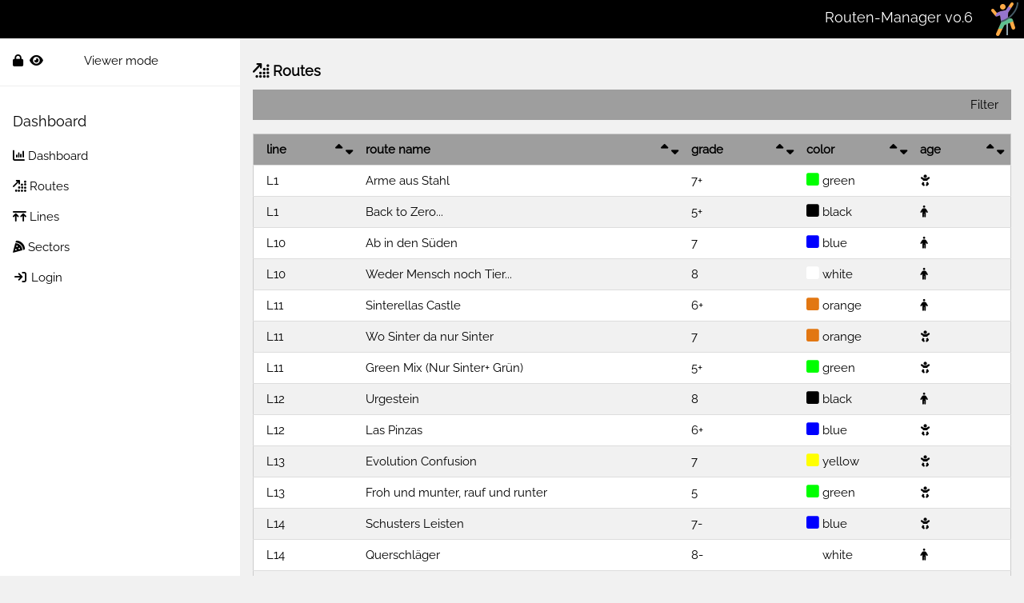

--- FILE ---
content_type: text/html; charset=UTF-8
request_url: https://climb.lima-city.rocks/routes?page=2
body_size: 4602
content:
<!DOCTYPE html>
<html lang="en">
<head>
  <title>Routen-Manager v0.6 - Routes</title>
    <meta charset="UTF-8">
  <meta name="viewport" content="width=device-width, initial-scale=1">
  <meta name="description" content="Routenübersicht, -verwaltung und Tracking gekletterter Routen - Sparkassendome Biberach">
  <meta name="keywords" content="Kletterhalle,Sparkassendome Biberach,DAV,Klettern,Routen,Bewertungen,Challenges,Tracking">
  <meta name="author" content="FloToHu">

  <link rel="apple-touch-icon" sizes="180x180" href="/assets/img/apple-touch-icon.png">
  <link rel="icon" type="image/svg+xml" href="/assets/img/favicon.svg">
  <link rel="icon" type="image/png" href="/assets/img/favicon.png">
  <link rel="icon" type="image/png" sizes="32x32" href="/assets/img/favicon-32x32.png">
  <link rel="icon" type="image/png" sizes="16x16" href="/assets/img/favicon-16x16.png">
  <link rel="manifest" href="/assets/img/site.webmanifest">
  <link rel="mask-icon" href="/assets/img/safari-pinned-tab.svg" color="#5bbad5">
  <link rel="shortcut icon" href="/assets/img/favicon.ico">
  <meta name="msapplication-TileColor" content="#00a300">
  <meta name="msapplication-config" content="/assets/img/browserconfig.xml">
  <meta name="theme-color" content="#ff0000">

  <link rel="stylesheet" type="text/css" href="https://climb.lima-city.rocks/assets/css/w3.css">
<link rel="stylesheet" type="text/css" href="https://climb.lima-city.rocks/assets/css/Raleway.css?family=Raleway">
<link rel="stylesheet" type="text/css" href="https://climb.lima-city.rocks/assets/css/fontawesome.min.css">
<link rel="stylesheet" type="text/css" href="https://climb.lima-city.rocks/assets/css/solid.min.css">
<link rel="stylesheet" type="text/css" href="https://climb.lima-city.rocks/assets/css/regular.min.css">

  <script>
    var _paq = window._paq = window._paq || [];
    _paq.push(["setCookieDomain", "*.climb.lima-city.rocks"]);
    _paq.push(["setDomains", ["*.climb.lima-city.rocks"]]);
    _paq.push(["disableCookies"]);
    _paq.push(['trackPageView']);
    _paq.push(['enableLinkTracking']);
    (function() {
      var u="https://mp.sparkassen-dome-biberach.de/";
      _paq.push(['setTrackerUrl', u+'feedback.php']);
      _paq.push(['setSiteId', '2']);
      var d=document, g=d.createElement('script'), s=d.getElementsByTagName('script')[0];
      g.async=true; g.src=u+'feedback.js'; s.parentNode.insertBefore(g,s);
    })();
  </script>
  
  <script src="/assets/js/MajaX.min.js"></script>
<script>
    function update_csrf_fields(token) {
      let csrf = document.querySelectorAll('input[name="csrf_token"]');
      csrf.value = token;
    }

    function submitForm(event,oFormElement) {
      event.preventDefault();
      let c_list  = document.getElementById("color-list");
      let c_value = document.getElementById("color").value.toLowerCase();
      for (var i = 0; i < c_list.options.length; i++) {
        if (c_value == c_list.options[i].value.toLowerCase()) {
          document.getElementById("color_name").value = c_list.options[i].label;
          break;
        }
       }
      $.ajax({
        url: oFormElement.getAttribute("action"),
        headers: {
          "X-CSRF-TOKEN": document.querySelector('input[name="csrf_token"]').value,
        },
        form: new FormData(oFormElement),
        error:  function(data, xhr) {
                  if (xhr.status === 403) {
                    return this.success(data);
                  }
                  update_csrf_fields(data.csrf_token);
                  let message = '<ul class="w3-ul w3-border w3-red">';
                  for (let key in data.errors) {
                    message += '<li>' + data.errors[key] + '</li>';
                  }
                  message += '</ul>';
                  document.getElementById("result").innerHTML = message;
                  return false;
                },
        success:function(data) {
                  document.getElementById("result").innerHTML = data.message;
                  setTimeout(function(){
                    modal1.style.display = "none";
                    location.reload();
                  }, 500);
                  return true;
                },
      });
    }

    function loadAJAX(uri,element) {
      $.ajax({
          url: uri,
          success:function(data) {
                    document.getElementById(element).innerHTML = data;
                    document.getElementById(element).style.display='block';
                    return true;
                  },
          error:  function(data) {
                    this.success(data);
                    return false;
                  }
      });
    }
</script>
  <style>
    html,body,h1,h2,h3,h4,h5 {font-family: "Raleway", sans-serif}
    html.iframe footer,
    html.iframe #mySidebar,
    html.iframe .w3-top
    {
      display: none!important;
    }
    html.iframe {
      margin-top: -43px;
      margin-left: -300px
    }
    main {
      min-height: calc(100vh - 215px);
    }
  </style>
</head>
<body class="w3-light-grey" onLoad='inIframe()'>

<!-- Top container -->
<div class="w3-bar w3-top w3-black w3-large" style="z-index:4">
  <button class="w3-bar-item w3-button w3-hide-large w3-hover-none w3-hover-text-light-grey" onclick="w3_open();"><i class="fa fa-bars"></i> &nbsp;menu</button>
  <img src="/images/climbing.png" class="w3-right" style="width:48px;height:48px" alt="Logo: Climber"/>
  <span class="w3-bar-item w3-right">Routen-Manager v0.6</span>
</div>

<!-- Sidebar/menu -->
<nav class="w3-sidebar w3-collapse w3-white w3-animate-left" style="z-index:3;width:300px;" id="mySidebar"><br>
  <div class="w3-container w3-row">
      <div class="w3-col s4">
      <i class="fa fa-lock" aria-hidden="true"></i>&nbsp;
      <i class="fa fa-eye" aria-hidden="true"></i>
    </div>
    <div class="w3-col s8 w3-bar">
      Viewer mode    </div>
    </div>
  <hr>
  <div class="w3-container">
    <h5>Dashboard</h5>
  </div>
  <div class="w3-bar-block">
    <a href="#" class="w3-bar-item w3-button w3-padding-16 w3-hide-large w3-dark-grey w3-hover-black" onclick="w3_close()" title="close menu"><i class="fa fa-remove fa-fw"></i>&nbsp;close menu</a>
    <a href="https://climb.lima-city.rocks" class="w3-bar-item w3-button w3-padding " title="Dashboard"><i class="fa-solid fa-chart-column"></i>&nbsp;Dashboard</a>
<a href="https://climb.lima-city.rocks/routes" class="w3-bar-item w3-button w3-padding " title="Routes"><i class="fa-solid fa-arrow-up-right-dots"></i>&nbsp;Routes</a>
<a href="https://climb.lima-city.rocks/lines" class="w3-bar-item w3-button w3-padding " title="Lines"><i class="fa-solid fa-arrows-up-to-line"></i>&nbsp;Lines</a>
<a href="https://climb.lima-city.rocks/route/sectors" class="w3-bar-item w3-button w3-padding " title="Sectors"><i class="fa-solid fa-pizza-slice"></i>&nbsp;Sectors</a>
              <a href="https://climb.lima-city.rocks/login" class="w3-bar-item w3-button w3-padding " title="Login"><i class="fa fa-sign-in fa-fw"></i>&nbsp;Login</a>
          </div>
</nav>

<!-- Overlay effect when opening sidebar on small screens -->
<div class="w3-overlay w3-hide-large w3-animate-opacity" onclick="w3_close()" style="cursor:pointer" title="close side menu" id="myOverlay"></div>

<!-- Page content start -->
<div class="w3-main" style="margin-left:300px;margin-top:43px;">
  <!-- Header -->
  <!-- Header -->
<header class="w3-container" style="padding-top:22px">
  <h5><b><i class="fa-solid fa-arrow-up-right-dots"></i> Routes</b></h5>
</header>
  <!-- Main content -->
  <main>
  <div class="w3-container">
<button onclick="openAccordion('Filters')" class="w3-button w3-block w3-right-align w3-grey">Filter</button>
</div>
<div id="Filters" class="w3-container w3-hide w3-responsive">
  <table class="w3-table-all">
    <thead>
    <tr><th>line</th>
        <th>route name</th>
        <th>grade</th>
        <th>color</th>
        <th></th>
        <th>count</th>
    </tr>
    </thead>
    <tbody>
    <tr>
      <td><input class="w3-input w3-border w3-padding" type="text" placeholder="Search for line" id="fLine" onkeyup="searchCol('fLine',0)"></td>
      <td><input class="w3-input w3-border w3-padding" type="text" placeholder="Search for route name" id="fName" onkeyup="searchCol('fName',1)"></td>
      <td><input class="w3-input w3-border w3-padding" type="text" placeholder="Search for grade" id="fGrade" onkeyup="searchCol('fGrade',2)"></td>
      <td><input class="w3-input w3-border w3-padding" type="text" placeholder="Search for color" id="fColor" onkeyup="searchCol('fColor',3)"></td>
      <td></td>
      <td><select name="limit" id="limit" class="w3-select" onChange="reloadPage()">
<option value="15" selected="selected">15</option>
<option value="25">25</option>
<option value="50">50</option>
<option value="100">100</option>
<option value="10000">All</option>
</select>
      </td>
    </tr>
    </tbody>
  </table>
</div>

<script>
function openAccordion(id) {
  let filter = document.getElementById(id);
  if (filter.classList.contains("w3-hide")) {
    filter.classList.remove('w3-hide');
  } else {
    filter.classList.add('w3-hide');
  }
}

function searchCol(input,col) {
  var input, filter, table, tr, td, i;
  input = document.getElementById(input);
  filter = input.value.toUpperCase();
  table = document.getElementById("routes");
  tr = table.getElementsByTagName("tr");
  for (i = 0; i < tr.length; i++) {
    td = tr[i].getElementsByTagName("td")[col];
    if (td) {
      txtValue = td.textContent || td.innerText;
      if (txtValue.toUpperCase().indexOf(filter) > -1) {
        tr[i].style.display = "";
      } else {
        tr[i].style.display = "none";
      }
    }
  }
}

function reloadPage() {
  var url = window.location.href;
  if (url.indexOf('?') > -1){
    url += '&limit=' + document.getElementById("limit").value;
  }
  else{
    url += '?limit=' + document.getElementById("limit").value;
  }
  window.location.href = url;
}
</script>


<div class="w3-panel w3-responsive w3-padding-smalls">
  <table class="w3-table-all w3-hoverable" id="routes">
    <thead>
    <tr class="w3-grey"><th aria-sort="none">line&nbsp;&nbsp;<nobr class="w3-right"><a href="https://climb.lima-city.rocks/routes?orderby=line&dir=desc&page=2"><i class="fa-solid fa-sort-up"></i></a>            <a href="https://climb.lima-city.rocks/routes?orderby=line&dir=asc&page=2"><i class="fa-solid fa-sort-down"></i></a></nobr></th>
        <th aria-sort="none">route name&nbsp;&nbsp;<nobr class="w3-right"><a href="https://climb.lima-city.rocks/routes?orderby=name&dir=desc&page=2"><i class="fa-solid fa-sort-up"></i></a>            <a href="https://climb.lima-city.rocks/routes?orderby=name&dir=asc&page=2"><i class="fa-solid fa-sort-down"></i></a></nobr></th>
        <th aria-sort="none">grade&nbsp;&nbsp;<nobr class="w3-right"><a href="https://climb.lima-city.rocks/routes?orderby=grade&dir=desc&page=2"><i class="fa-solid fa-sort-up"></i></a>            <a href="https://climb.lima-city.rocks/routes?orderby=grade&dir=desc&page=2"><i class="fa-solid fa-sort-down"></i></a></nobr></th>
        <th aria-sort="none">color&nbsp;&nbsp;<nobr class="w3-right"><a href="https://climb.lima-city.rocks/routes?orderby=color&dir=desc&page=2"><i class="fa-solid fa-sort-up"></i></a>            <a href="https://climb.lima-city.rocks/routes?orderby=color&dir=asc&page=2"><i class="fa-solid fa-sort-down"></i></a></nobr></th>
        <th aria-sort="none">age&nbsp;&nbsp;<nobr class="w3-right"><a href="https://climb.lima-city.rocks/routes?orderby=age&dir=desc&page=2"><i class="fa-solid fa-sort-up"></i></a>            <a href="https://climb.lima-city.rocks/routes?orderby=age&dir=asc&page=2"><i class="fa-solid fa-sort-down"></i></a></nobr></th>
                    </tr>
    </thead>
    <tbody>
        <tr>
        <td>L1</td>
        <td>Arme aus Stahl</td>
        <td>7+</td>
        <td><nobr><i style="color:#00ff00" class="w3-large fa-solid fa-square"></i>&nbsp;green</nobr></td>
        <td><i class="fa-solid fa-baby"></i></td>
                  </tr>
        <tr>
        <td>L1</td>
        <td>Back to Zero...</td>
        <td>5+</td>
        <td><nobr><i style="color:#000000" class="w3-large fa-solid fa-square"></i>&nbsp;black</nobr></td>
        <td><i class="fa-solid fa-person"></i></td>
                  </tr>
        <tr>
        <td>L10</td>
        <td>Ab in den Süden</td>
        <td>7</td>
        <td><nobr><i style="color:#0000ff" class="w3-large fa-solid fa-square"></i>&nbsp;blue</nobr></td>
        <td><i class="fa-solid fa-person"></i></td>
                  </tr>
        <tr>
        <td>L10</td>
        <td>Weder Mensch noch Tier...</td>
        <td>8</td>
        <td><nobr><i style="color:#ffffff" class="w3-large fa-solid fa-square"></i>&nbsp;white</nobr></td>
        <td><i class="fa-solid fa-person"></i></td>
                  </tr>
        <tr>
        <td>L11</td>
        <td>Sinterellas Castle</td>
        <td>6+</td>
        <td><nobr><i style="color:#e27712" class="w3-large fa-solid fa-square"></i>&nbsp;orange</nobr></td>
        <td><i class="fa-solid fa-person"></i></td>
                  </tr>
        <tr>
        <td>L11</td>
        <td>Wo Sinter da nur Sinter</td>
        <td>7</td>
        <td><nobr><i style="color:#e27712" class="w3-large fa-solid fa-square"></i>&nbsp;orange</nobr></td>
        <td><i class="fa-solid fa-baby"></i></td>
                  </tr>
        <tr>
        <td>L11</td>
        <td>Green Mix (Nur Sinter+ Grün)</td>
        <td>5+</td>
        <td><nobr><i style="color:#00ff00" class="w3-large fa-solid fa-square"></i>&nbsp;green</nobr></td>
        <td><i class="fa-solid fa-baby"></i></td>
                  </tr>
        <tr>
        <td>L12</td>
        <td>Urgestein</td>
        <td>8</td>
        <td><nobr><i style="color:#000000" class="w3-large fa-solid fa-square"></i>&nbsp;black</nobr></td>
        <td><i class="fa-solid fa-person"></i></td>
                  </tr>
        <tr>
        <td>L12</td>
        <td>Las Pinzas</td>
        <td>6+</td>
        <td><nobr><i style="color:#0000ff" class="w3-large fa-solid fa-square"></i>&nbsp;blue</nobr></td>
        <td><i class="fa-solid fa-baby"></i></td>
                  </tr>
        <tr>
        <td>L13</td>
        <td>Evolution Confusion</td>
        <td>7</td>
        <td><nobr><i style="color:#ffff00" class="w3-large fa-solid fa-square"></i>&nbsp;yellow</nobr></td>
        <td><i class="fa-solid fa-baby"></i></td>
                  </tr>
        <tr>
        <td>L13</td>
        <td>Froh und munter, rauf und runter</td>
        <td>5</td>
        <td><nobr><i style="color:#00ff00" class="w3-large fa-solid fa-square"></i>&nbsp;green</nobr></td>
        <td><i class="fa-solid fa-baby"></i></td>
                  </tr>
        <tr>
        <td>L14</td>
        <td>Schusters Leisten</td>
        <td>7-</td>
        <td><nobr><i style="color:#0000ff" class="w3-large fa-solid fa-square"></i>&nbsp;blue</nobr></td>
        <td><i class="fa-solid fa-baby"></i></td>
                  </tr>
        <tr>
        <td>L14</td>
        <td>Querschläger</td>
        <td>8-</td>
        <td><nobr><i style="color:#ffffff" class="w3-large fa-solid fa-square"></i>&nbsp;white</nobr></td>
        <td><i class="fa-solid fa-person"></i></td>
                  </tr>
        <tr>
        <td>L15</td>
        <td>Stairway to Henkel</td>
        <td>7-</td>
        <td><nobr><i style="color:#000000" class="w3-large fa-solid fa-square"></i>&nbsp;black</nobr></td>
        <td><i class="fa-solid fa-person"></i></td>
                  </tr>
        <tr>
        <td>L15</td>
        <td>Novembersonne</td>
        <td>7+</td>
        <td><nobr><i style="color:#ffff00" class="w3-large fa-solid fa-square"></i>&nbsp;yellow</nobr></td>
        <td><i class="fa-solid fa-person"></i></td>
                  </tr>
        </tbody>
  </table>
</div>

<div class="w3-panel">
<nav class="w3-bar w3-border w3-round w3-large">
	<ul class="pager">
		<li  class="w3-button w3-left w3-ripple w3-mobile ">
			<a href="https://climb.lima-city.rocks/routes?page=1" aria-label="Previous">
				<span aria-hidden="true">Previous</span>
			</a>
		</li>
		<li  class="w3-button w3-right w3-ripple w3-mobile ">
			<a href="https://climb.lima-city.rocks/routes?page=3" aria-label="Next">
				<span aria-hidden="true">Next</span>
			</a>
		</li>
	</ul>
</nav>
</div>

<div id="routeEdit" class="w3-modal"></div>

<script>
  var modal1 = document.getElementById('routeEdit');
  window.onclick = function(event) {
    if (event.target === modal1 ) {
      event.target.style.display = "none";
    }
  }
</script>

  </main>
  <!-- Footer -->
    <!-- Footer start -->
  <footer id="footer" class="w3-container w3-cell-bottom w3-center w3-dark-grey">
    <h4>&copy;2025 <script>var l=new Array();l[0] = '>';l[1] = 'a';l[2] = '/';l[3] = '<';l[4] = '|117';l[5] = '|72';l[6] = '|111';l[7] = '|84';l[8] = '|111';l[9] = '|108';l[10] = '|70';l[11] = '>';l[12] = '"';l[13] = '|101';l[14] = '|100';l[15] = '|46';l[16] = '|104';l[17] = '|99';l[18] = '|97';l[19] = '|114';l[20] = '|101';l[21] = '|98';l[22] = '|105';l[23] = '|98';l[24] = '|45';l[25] = '|118';l[26] = '|97';l[27] = '|100';l[28] = '|64';l[29] = '|114';l[30] = '|101';l[31] = '|98';l[32] = '|117';l[33] = '|104';l[34] = '|46';l[35] = '|110';l[36] = '|97';l[37] = '|105';l[38] = '|114';l[39] = '|111';l[40] = '|108';l[41] = '|102';l[42] = ':';l[43] = 'o';l[44] = 't';l[45] = 'l';l[46] = 'i';l[47] = 'a';l[48] = 'm';l[49] = '"';l[50] = '=';l[51] = 'f';l[52] = 'e';l[53] = 'r';l[54] = 'h';l[55] = ' ';l[56] = 'a';l[57] = '<';for (var i = l.length-1; i >= 0; i=i-1) {if (l[i].substring(0, 1) === '|') document.write("&#"+unescape(l[i].substring(1))+";");else document.write(unescape(l[i]));}</script></h4>
    <p class="w3-small">Powered by <a href="https://codeigniter.com/" target="_blank">Codeigniter</a> <sup>4</sup> and <a href="https://www.w3schools.com/w3css/default.asp" target="_blank">w3.css</a></p>
  </footer>
  <noscript><p><img src="https://mp.sparkassen-dome-biberach.de/feedback.php?idsite=2&amp;rec=1" style="border:0;" alt="" /></p></noscript>
  <!-- Footer end -->
  <!-- Page content end-->
</div>

<script>
// Get the Sidebar
var mySidebar = document.getElementById("mySidebar");

// Get the DIV with overlay effect
var overlayBg = document.getElementById("myOverlay");

// Toggle between showing and hiding the sidebar, and add overlay effect
function w3_open() {
  if (mySidebar.style.display === 'block') {
    mySidebar.style.display = 'none';
    overlayBg.style.display = "none";
  } else {
    mySidebar.style.display = 'block';
    overlayBg.style.display = "block";
  }
}

// Close the sidebar with the close button
function w3_close() {
  mySidebar.style.display = "none";
  overlayBg.style.display = "none";
}

function inIframe() {
  try {
    return window.self !== window.top;
  } catch (Exception) {
    return true;
  }
}

if (inIframe()) {
  document.getElementsByTagName('html')[0].classList.add('iframe');
}
</script>

</body>
</html>


--- FILE ---
content_type: application/javascript
request_url: https://climb.lima-city.rocks/assets/js/MajaX.min.js
body_size: 959
content:
var $=function(){function bh(a){var b=Object.create(null);return Object.entries(a).forEach(([a,c])=>{b[a.toLowerCase()]=c}),b}function bF(a){if(a instanceof FormData)return a;var b=new FormData;return Object.entries(a).forEach(([a,c])=>{b.append(a,c)}),b}function mp(a,b){var c=a.split("#",2),d=c[0],e=c[1]||"",f=d.split("?",2),g=f[0],h=pQ(f[1]||""),i=Object.assign(h,b),j=bq(i),k=[g];return j&&k.push("?",j),e&&k.push("#",e),k.join("")}function bq(a){var b=Object.entries(a).map(([a,b])=>!0===b?encodeURIComponent(a):encodeURIComponent(a)+"="+encodeURIComponent(b)).join("&");return b}function pQ(a){var b=Object.create(null);for(var c of a.split("&")){var d=c.split("=",2),e=decodeURIComponent(d[0]),f=!d[1]||decodeURIComponent(d[1]);b[e]=f}return b}function uR(xhr){const RJ=/^application\/(x-)?json/i,RT=/^text\//i;var ct=xhr.getResponseHeader("content-type");return RJ.test(ct)?window.JSON&&window.JSON.parse?JSON.parse(xhr.responseText):eval("("+xhr.responseText+")"):RT.test(ct)?xhr.responseText:xhr.responseXML}function ajax(a){try{var b,c={ct:null,headers:Object.create(null),method:null,url:"",params:Object.create(null),form:null,json:null,body:null,async:!0,cache:!0,timeout:5,load:function(){},error:function(){},success:function(){},complete:function(){}},d=!1,e=window.XMLHttpRequest?new XMLHttpRequest:new ActiveXObject("Microsoft.XMLHTTP");for(b in a)c[b]=a[b];var f={fh:bh(c.headers),fm:null,fu:mp(c.url,c.params),fb:null};f.fh["X-Requested-With"]="XMLHttpRequest",c.form?(delete f.fh["content-type"],f.fm="post",f.fb=bF(c.form)):c.json?(f.fh["content-type"]=c.ct||"application/json",f.fm=c.method||"post",f.fb=JSON.stringify(c.json)):c.body?(f.fh["content-type"]=c.ct||"application/octet-stream",f.fm=c.method||"post",f.fb=c.body):f.fm=c.method||"get",setTimeout(function(){4!==e.readyState&&(d=!0,e.abort())},1e3*c.timeout),e.onreadystatechange=function(){if(4!==e.readyState&&c.load&&c.load(e),4===e.readyState){var a,b=e.status;!d&&(200<=b&&300>b||304===b)?(a=uR(e),c.success&&c.success(a,e)):(a=uR(e),c.error&&c.error(a,e)),c.complete&&c.complete(e)}},e.open(f.fm,f.fu,c.async);for(const[a,b]of Object.entries(f.fh))e.setRequestHeader(a,b);e.send(f.fb)}catch(a){c.error&&c.error(e)}}return{ajax:ajax}}($||{});
